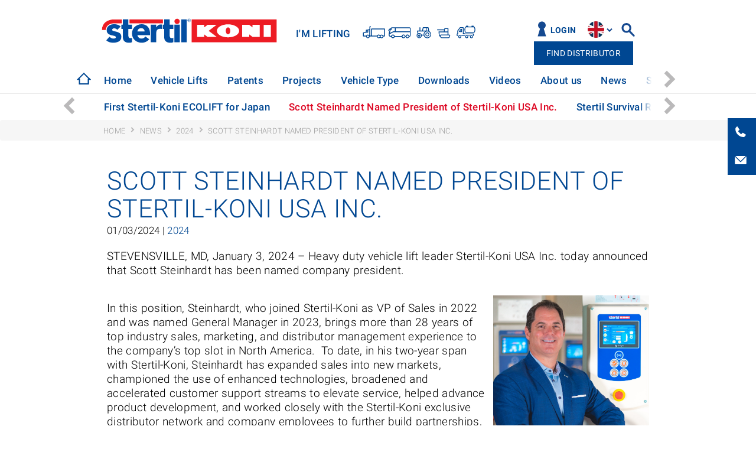

--- FILE ---
content_type: text/html; charset=UTF-8
request_url: https://stertilkoni.com/en/news/2024/scott-steinhardt-named-president-of-stertil-koni-usa-inc
body_size: 8619
content:
<!doctype html>
<html lang="en" class="no-js">
    <head>
        <title>Scott Steinhardt Named President of Stertil-Koni USA Inc. | Stertil-Koni</title>
<base href="https://stertilkoni.com/en/" />

<meta charset="utf-8" />
<meta http-equiv="X-UA-Compatible" content="IE=edge">
<meta name="description" content="Heavy duty vehicle lift leader Stertil-Koni USA Inc. today announced that Scott Steinhardt has been named company president."/>
<meta name="viewport" content="width=device-width, initial-scale=1, maximum-scale=1" />
<meta name="robots" content="" />

<meta property="og:title" content="Scott Steinhardt Named President of Stertil-Koni USA Inc. | Stertil-Koni" />
<meta property="og:description" content="Heavy duty vehicle lift leader Stertil-Koni USA Inc. today announced that Scott Steinhardt has been named company president." />
<meta property="og:image" content="https://stertilkoni.com/en//assets/img/logos/logo-koni.svg" />
<meta property="og:type" content="article" />
<meta property="og:site_name" content="Stertil-Koni" />
<meta property="og:url" content="https://stertilkoni.com/en/news/2024/scott-steinhardt-named-president-of-stertil-koni-usa-inc" />

<meta name="msapplication-TileImage" content="https://stertilkoni.com/en/assets/img/metro-icon.png" />
<meta name="msapplication-TileColor" content="#174691" />

<link rel="canonical" href="https://stertilkoni.com/en/news/2024/scott-steinhardt-named-president-of-stertil-koni-usa-inc" />

<link rel="shortcut icon" type="image/ico" href="/assets/img/favicon.png" />
<!--[if lt IE 9]><link rel="shortcut icon" type="image/ico" href="https://stertilkoni.com/en/assets/img/favicon.ico" /><![endif]-->
<link rel="apple-touch-icon" sizes="144x144" href="/assets/img/touch-icon.png" />

<script>!function(e){ "use strict";function t(e,t,n){ e.addEventListener?e.addEventListener(t,n,!1):e.attachEvent&&e.attachEvent("on"+t,n)}function n(t,n){ return e.localStorage&&localStorage[t+"_content"]&&localStorage[t+"_file"]===n}function o(t,o){ if(e.localStorage&&e.XMLHttpRequest)n(t,o)?r(localStorage[t+"_content"]):a(t,o);else{ var i=l.createElement("link");i.href=o,i.id=t,i.rel="stylesheet",i.type="text/css",l.getElementsByTagName("head")[0].appendChild(i),l.cookie=t}}function a(e,t){ var n=new XMLHttpRequest;n.open("GET",t,!0),n.onreadystatechange=function(){ 4===n.readyState&&200===n.status&&(r(n.responseText),localStorage[e+"_content"]=n.responseText,localStorage[e+"_file"]=t)},n.send()}function r(e){ var t=l.createElement("style");t.setAttribute("type","text/css"),l.getElementsByTagName("head")[0].appendChild(t),t.styleSheet?t.styleSheet.cssText=e:t.innerHTML=e}var l=e.document,i=function(e,t,n){ function o(e){ return l.body?e():void setTimeout(function(){ o(e)})}function a(){ i.addEventListener&&i.removeEventListener("load",a),i.media=n||"all"}var r,i=l.createElement("link");if(t)r=t;else{ var s=(l.body||l.getElementsByTagName("head")[0]).childNodes;r=s[s.length-1]}var c=l.styleSheets;i.rel="stylesheet",i.href=e,i.media="only x",o(function(){ r.parentNode.insertBefore(i,t?r:r.nextSibling)});var d=function(e){ for(var t=i.href,n=c.length;n--;)if(c[n].href===t)return e();setTimeout(function(){ d(e)})};return i.addEventListener&&i.addEventListener("load",a),i.onloadcssdefined=d,d(a),i};"undefined"!=typeof exports?exports.loadCSS=i:e.loadCSS=i,e.loadLocalStorageCSS=function(a,r){ n(a,r)||l.cookie.indexOf(a)>-1?o(a,r):t(e,"load",function(){ o(a,r)})}}(this);</script>
<link rel="stylesheet" type="text/css" href="/assets/css/min/style-8e2bbe5ef2.min.css">

<script>
    dataLayer = [{
        'productOfInterest': ''
    }];
</script>

<script>(function(w,d,s,l,i){w[l]=w[l]||[];w[l].push({'gtm.start':
new Date().getTime(),event:'gtm.js'});var f=d.getElementsByTagName(s)[0],
j=d.createElement(s),dl=l!='dataLayer'?'&l='+l:'';j.async=true;j.src=
'//www.googletagmanager.com/gtm.js?id='+i+dl;f.parentNode.insertBefore(j,f);
})(window,document,'script','dataLayer','GTM-MS8Z24L');</script>

<script async src="https://www.googletagmanager.com/gtag/js?id=AW-16715165189"></script> <script> window.dataLayer = window.dataLayer || []; function gtag(){ dataLayer.push(arguments);} gtag('js', new Date()); gtag('config', 'AW-16715165189'); </script>




<!-- in de head -->
<script type="text/javascript" src="https://secure.intelligentcompanywisdom.com/js/781237.js"></script><noscript><img src="https://secure.intelligentcompanywisdom.com/781237.png" style="display:none;" /></noscript>
<!-- /in de head -->
    </head>

    <body class="stertil-koni">
        


<!-- Google Tag Manager -->
<noscript><iframe src="//www.googletagmanager.com/ns.html?id=GTM-MS8Z24L" height="0" width="0" style="display:none;visibility:hidden"></iframe></noscript>
<!-- End Google Tag Manager -->






        
        <div class="language-overlay">
    <span class="close"><div class="close-icon"><div class="one"></div><div class="two"></div></div></span>
    <div class="wrapper">
        <ul class="language--list">
            <div class="language--holder"><div class="block block--twelve language-global" data-type="koni"><div class="language--item">
                    <span class="language--country">Stertil-Koni Global <span>|</span> </span>
                    <div class="language--options"><a href="https://stertilkoni.com/en/?language=global&amp;country=uk">English</a>&nbsp;|&nbsp;
                <a href="https://stertilkoni.com/nl/?language=global&amp;country=nl">Nederlands</a>&nbsp;|&nbsp;
                <a href="https://stertil-equipvi.fr/?language=global&amp;country=fr">Français</a>&nbsp;|&nbsp;
                <a href="https://stertil-koni.de/?language=global&amp;country=de">Deutsch</a>&nbsp;|&nbsp;
                <a href="https://stertil-koni.pl/?language=global&amp;country=pl">Polski</a>&nbsp;|&nbsp;
                <a href="https://stertil-koni.cn/?language=global&amp;country=cn">简体中文</a>
                </div></div></div><div class="block block--twelve"><div class="language--expl">Stertil-Koni Sales Offices</div></div><div class="block block--six">
    <div class="language--item">
        <span class="language--country language--country__nl">The Netherlands <span>|</span> </span>
        <div class="language--options">
            <a href="https://stokvis-equipment.nl/" >Nederlands</a>
        </div>

    </div>


    <div class="language--item">
        <span class="language--country language--country__de">Germany <span>|</span> </span>
        <div class="language--options">
            <a href="https://stertil-koni.de/kontakt/?language=de&amp;country=de" >Deutsch</a>
        </div>

    </div>


    <div class="language--item">
        <span class="language--country language--country__fr">France <span>|</span> </span>
        <div class="language--options">
            <a href="https://stertil-equipvi.fr/" >Français</a>
        </div>

    </div>


    <div class="language--item">
        <span class="language--country language--country__pl">Poland <span>|</span> </span>
        <div class="language--options">
            <a href="https://stertil-koni.pl/kontakt/?language=pl&amp;country=pl" >Polski</a>
        </div>

    </div>

</div><div class="block block--six">
    <div class="language--item">
        <span class="language--country language--country__uk">United Kingdom <span>|</span> </span>
        <div class="language--options">
            <a href="https://stertil-koni.co.uk/contact/?language=en&amp;country=uk" >English</a>
        </div>

    </div>


    <div class="language--item">
        <span class="language--country language--country__us">United States <span>|</span> </span>
        <div class="language--options">
            <a href="https://stertil-koni.com/contact/?language=en&amp;country=us" >English</a>
        </div>

    </div>


    <div class="language--item">
        <span class="language--country language--country__cn">China <span>|</span> </span>
        <div class="language--options">
            <a href="https://stertil-koni.cn/contact?language=zh&amp;country=cn" >简体中文</a>
        </div>

    </div>

</div><div class="block block--twelve"><div class="language--expl">Select your language</div></div><div class="block block--six">
    <div class="language--item">
        <span class="language--country language--country__be">Belgium <span>|</span> </span>
        <div class="language--options">
            <a href="https://stertilkoni.com/nl" >Nederlands</a> | <a href="https://stertilkoni.com/fr/contact-belgique-francais?language=fr&amp;country=be" >Français</a>
        </div>

    </div>


    <div class="language--item">
        <span class="language--country language--country__hk">Hong Kong <span>|</span> </span>
        <div class="language--options">
            <a href="https://stertil-koni.cn/contact-hong-kong?language=zh&amp;country=hk" >简体中文</a> | <a href="https://stertilkoni.com/en/contact-hong-kong?language=en&amp;country=hk" >English</a>
        </div>

    </div>

</div><div class="block block--six">
    <div class="language--item">
        <span class="language--country language--country__ch">Switzerland <span>|</span> </span>
        <div class="language--options">
            <a href="https://stertil-koni.de/contact-switzerland-deutsch?language=de&amp;country=ch" >Deutsch</a> | <a href="https://stertilkoni.com/fr/contact-pages-language-2/contact-switzerland-francais?language=fr&amp;country=ch" >Français</a>
        </div>

    </div>

</div></div>

        </ul>

        <div class="distributor-button">
        
        <a href="distributors" title="Find your distributor" class="btn btn-primary">Find your distributor</a>
        
        </div>
    </div>
</div>

<div class="wrap">
    <div class="side-buttons">

        <a href="tel:+31-512-33 44 44" title="Call us" class="side-buttons--item side-buttons--item__call">
            <i class="call-icon"></i>+31-512-33 44 44
        </a>

        <a href="mailto:vehiclelifts@stertil.nl" title="Email us" class="side-buttons--item side-buttons--item__mail">
            <i class="mail-icon"></i>vehiclelifts@stertil.nl
        </a>

        
    </div>

    <a href="news/2024/scott-steinhardt-named-president-of-stertil-koni-usa-inc#" class="scroll-top"><i class="arrow"></i></a>

    <div class="search-box">
        <div class="wrapper">
            <div class="inner">
                <div class="block">
                    <div class="search-container">
                        <form class="search-form" method="GET" action="searchresults" data-alert="Please enter a search query.">
                            <input type="submit" class="search-form__button" value="Search"/>
                            <span><input type="text" class="search-form__input form-control" name="search" placeholder="Search" onfocus="this.placeholder=''" onblur="this.placeholder='Search'"/></span>
                        </form>

                        <div class="clearfix"></div>
                    </div>
                </div>
            </div>
        </div>
    </div>


    <!-- Start header -->
    <header class="header sub-open  ">
        <div class="wrapper wrapper--header">
            <div class="inner">
                <div class="header--content">

                    <div class="clear-wrapper">
                        <div class="logo-wrapper"><a href="https://stertilkoni.com/en/" title="Stertil-Koni" class="logo">Stertil-Koni</a></div>

                        
                        <div class="icons-holder">
                            <span>I'm lifting</span>
                            <div class="koni">
                                <a href="vehicle-type/lifting-solutions-trucks" title="Truck Lifting Solutions">
                                    <i class="icon-truck"></i>
                                </a>
                                
                                <a href="vehicle-type/lifting-solutions-buses-coaches" title="Bus & Coach Lifting Solutions">
                                    <i class="icon-bus"></i>
                                </a>
                                
                                <a href="vehicle-type/lifting-solutions-for-agricultural" title="Agricultural Machinery Lifting Solutions">
                                    <i class="icon-tractor"></i>
                                </a>
                                
                                <a href="vehicle-type/lifting-solutions-for-the-military" title="Military Vehicle Lifting Solutions">
                                    <i class="icon-military"></i>
                                </a>
                                
                                <a href="vehicle-type/lifting-solutions-for-industrial-construction-earthmoving" title="Construction, Earthmoving, Industrial Lifting Solutions">
                                    <i class="icon-industrial"></i>
                                </a>
                                
                            </div>
                            <div class="dock">
                                
                                
                                
                                
                                
                            </div>
                        </div>
                        
                    </div>

                    <div class="nav-toggle">
                        <div class="menu-toggle">
                            <div class="one"></div>
                            <div class="two"></div>
                            <div class="three"></div>
                        </div>
                        <div class="title-menu">
                            <span class="menu-title">Menu</span>
                            <span class="close-title">Close</span>
                        </div>
                    </div>

                    <div class="header--options">
                        
                        <div class="rightHeaderSide">
                            <a href="https://my.stertil.com/" title="Login" class="link link__extranet" target="_blank">Login</a>

                            <div class="language "> 
  <ul>
    <li class="language--active">
      <a href="javascript:void(0)" title="site.language.en" class="language--item language--item__en">site.language.en</a>
    </li>
  </ul>
</div>

                            <span class="search-trigger">Search</span>
                            
                                <a href="distributors" title="Find distributor
" class="btn btn-primary">Find distributor
</a>
                            
                        </div>

                    </div>

                    <nav class="main-navigation main-navigation__header">
                        <a href="https://stertilkoni.com/en/" title="Stertil-Koni" class="home-button"></a>

                    
                        <div class="visible-xs">
                            <div class="icons-holder icons-holder__mobile">
                                <span>I'm lifting</span>
                                <div class="koni">
                                    <a href="vehicle-type/lifting-solutions-trucks" title="Truck Lifting Solutions">
                                        <i class="icon-truck"></i>
                                    </a>
                                    
                                    <a href="vehicle-type/lifting-solutions-buses-coaches" title="Bus & Coach Lifting Solutions">
                                        <i class="icon-bus"></i>
                                    </a>
                                    
                                    <a href="vehicle-type/lifting-solutions-for-agricultural" title="Agricultural Machinery Lifting Solutions">
                                        <i class="icon-tractor"></i>
                                    </a>
                                    
                                    <a href="vehicle-type/lifting-solutions-for-the-military" title="Military Vehicle Lifting Solutions">
                                        <i class="icon-military"></i>
                                    </a>
                                    
                                    <a href="vehicle-type/lifting-solutions-for-industrial-construction-earthmoving" title="Construction, Earthmoving, Industrial Lifting Solutions">
                                        <i class="icon-industrial"></i>
                                    </a>
                                    
                                </div>
                                <div class="dock">
                                    
                                    
                                    
                                    
                                    
                                </div>
                            </div>
                            <div class="clearfix"></div>
                        </div>
                        

                        <a href="https://stertilkoni.com/en/" title="Stertil-Koni" class="home-row visible-xs visible-sm">Home</a>
<!-- hier staat een menu  --!>
                        <ul><li class=" class="first""><a href="/en/"  >Home</a></li><li class=""><a href="vehicle-lifts/"  >Vehicle Lifts</a></li><li class=""><a href="patents"  >Patents</a></li><li class=""><a href="projects/"  >Projects</a></li><li class=""><a href="vehicle-type"  >Vehicle Type</a></li><li class=""><a href="download-centre/"  >Downloads</a></li><li class=""><a href="videos/"  >Videos</a></li><li class=""><a href="about-us"  >About us</a></li><li class=" class="active""><a href="news/"  >News</a></li><li class=""><a href="service"  >Service</a></li><li class=""><a href="contact/"  >Contact</a></li><li class=" class="last""><a href="faq/"  >FAQ</a></li></ul>
<!-- <-hier staat een menu  --!>
                        <div class="hidden" data-contact-page="" data-menu-pages="140,188,8970,4632,401,322,10691,4641,370,4624,24,11103"></div>

                        <ul class="visible-xs">
                            <li class="visible-xs mobile--item">
                <a href="https://my.stertil.com/" title="site.login" class="link link__extranet" target="_blank">site.login</a>
                </li>

                            <li class="visible-xs mobile--item">
                                <a href="distributors" title="Find distributor
">Find distributor
</a>
                            </li>
                        </ul>
                    </nav>

                </div>
            </div>
        </div>


        <div class="main-navigation mobile__subnavigation">
    <div class="wrapper">
        <div class="inner">
            <ul class=""><li class="first">
    <a href="news/2024/fire-fighting-manufacturer-naffco-selects-stertil-koni"  title="Fire Fighting Manufacturer NAFFCO selects Stertil-Koni" t="mmi">Fire Fighting Manufacturer NAFFCO selects Stertil-Koni</a>
</li><li>
    <a href="news/2024/introducing-the-high-lift-wheel-dolly"  title="Introducing the High Lift Wheel Dolly" t="mmi">Introducing the High Lift Wheel Dolly</a>
</li><li>
    <a href="news/2024/maintenance-and-repair-of-electric-trucks"  title="Maintenance and repair of electric trucks and buses" t="mmi">Maintenance and repair of electric trucks and buses</a>
</li><li>
    <a href="news/2024/reliable-lifting-solutions-for-heavy-duty-machinery"  title="Reliable lifting solutions for heavy duty machinery" t="mmi">Reliable lifting solutions for heavy duty machinery</a>
</li><li>
    <a href="news/2024/follow-stertil-koni-on-instagram"  title="Follow Stertil-Koni on Instagram" t="mmi">Follow Stertil-Koni on Instagram</a>
</li><li>
    <a href="news/2024/dedicated-stertil-koni-global-linkedin-page"  title="Dedicated Stertil-Koni Global LinkedIn page" t="mmi">Dedicated Stertil-Koni Global LinkedIn page</a>
</li><li>
    <a href="news/2024/stertil-koni-at-automechanika-frankfurt"  title="Stertil-Koni at Automechanika Frankfurt" t="mmi">Stertil-Koni at Automechanika Frankfurt</a>
</li><li>
    <a href="news/2024/first-stertil-koni-ecolift-for-japan"  title="First Stertil-Koni ECOLIFT for Japan" t="mmi">First Stertil-Koni ECOLIFT for Japan</a>
</li><li class="active">
    <a href="news/2024/scott-steinhardt-named-president-of-stertil-koni-usa-inc"  title="Scott Steinhardt Named President of Stertil-Koni USA Inc." t="mmi">Scott Steinhardt Named President of Stertil-Koni USA Inc.</a>
</li><li class="last">
    <a href="news/2024/stertil-survival-run-2024-registration-open-now"  title="Stertil Survival Run 2024: registration open now" t="mmi">Stertil Survival Run 2024: registration open now</a>
</li></ul>
        </div>
    </div>
</div>

    </header>

    
    <!-- End header -->


        <div class="breadcrumb">
    <div class="wrapper">
        <div class="inner">
            <div class="block">
                <ul class="breadcrumb--list" itemscope itemtype="http://schema.org/BreadcrumbList">
    <li class="breadcrumb--list--item" itemprop="itemListElement" itemscope itemtype="http://schema.org/ListItem">
    <a href="/en/" itemprop="item" title="Home"><span itemprop="name">Home</span></a>
    <meta itemprop="position" content="1" />
</li>
<li class="breadcrumb--list--item" itemprop="itemListElement" itemscope itemtype="http://schema.org/ListItem">
    <a href="news/" itemprop="item" title="News"><span itemprop="name">News</span></a>
    <meta itemprop="position" content="2" />
</li>
<li class="breadcrumb--list--item" itemprop="itemListElement" itemscope itemtype="http://schema.org/ListItem">
    <a href="news/2024/" itemprop="item" title="2024"><span itemprop="name">2024</span></a>
    <meta itemprop="position" content="3" />
</li>
<li class="breadcrumb--list--item" itemprop="itemListElement" itemscope itemtype="http://schema.org/ListItem">
    <span itemprop="name">Scott Steinhardt Named President of Stertil-Koni USA Inc.</span>
    <meta itemprop="position" content="4" />
</li>
</ul>
            </div>
        </div>
    </div>
</div>
        
        

        <section>
            <div class="wrapper">
                <div class="inner">
                    <div class="wrapper-content wrapper-content__heading">
                        <div class="block">
                            <h1>Scott Steinhardt Named President of Stertil-Koni USA Inc.</h1>
                            <span class="date">01/03/2024 | <a href="news/2024/" title="2024">2024</a></span>
                        </div>
                        <div class="clearfix"></div>
                    </div>
                </div>
            </div>

            <div class="wrapper">
                <div class="inner">
                    <div class="wrapper-content">
                        <div class="content-box content-box__middle">
                            <div class="tiny-mce">
                                <p>STEVENSVILLE, MD, January 3, 2024 &ndash; Heavy duty vehicle lift leader Stertil-Koni USA Inc. today announced that Scott Steinhardt has been named company president.</p>
<p><img style="float: right;" src="uploads/2023/05/a7r06402-5.jpg" alt="Scott Steinhardt - General Manager" width="264" height="310" /></p>
<p>In this position, Steinhardt, who joined Stertil-Koni as VP of Sales in 2022 and was named General Manager in 2023, brings more than 28 years of top industry sales, marketing, and distributor management experience to the company&rsquo;s top slot in North America. &nbsp;To date, in his two-year span with Stertil-Koni, Steinhardt has expanded sales into new markets, championed the use of enhanced technologies, broadened and accelerated customer support streams to elevate service, helped advance product development, and worked closely with the Stertil-Koni exclusive distributor network and company employees to further build partnerships, sales and company branding.</p>
<p>Steinhardt succeeds Dr. Jean DellAmore, Stertil-Koni&rsquo;s first president, who served in that capacity since the company&rsquo;s U.S. launch in 1987. &nbsp;Over that span, which exceeds a quarter of a century, DellAmore catapulted Stertil-Koni into a position of industry leadership in the heavy duty vehicle lift sector. &nbsp;DellAmore was recently appointed president of Nussbaum North America Ltd., an automotive vehicle lift company that is also part of the Stertil Organization.&nbsp;</p>
<p>In making today&rsquo;s announcement, Marcel Jansen, Marketing and Sales Director/Chief Commercial Officer for the Stertil Group, stated, &ldquo;We are delighted to welcome Scott into his new and expanded role and are confident that with his leadership skills, dedicated focus and formidable determination, this development is a logical and thoughtful pathway to continue the success and growth of Stertil-Koni for the benefit of our distributors, our customers and our employees across North America.&rdquo;</p>
<p>&ldquo;Toward that end,&rdquo; continued Jansen, &ldquo;over the past two years, Scott has had the unique opportunity to work hand-in-hand with our very own vehicle-lift industry legend &ndash; Jean DellAmore. &nbsp;Together, these two executives have delivered outstanding results for Stertil-Koni on multiple fronts.&rdquo;</p>
<p>Steinhardt holds a BS in Business Administration from Indiana State University and resides in Easton, MD with his wife Karen, and two sons &ndash; William and Andrew.</p>
<p><em><strong>About Stertil-Koni USA</strong></em></p>
<p><em>Stertil-Koni - proud to be a Buy America company - is the market leader in <a href="vehicle-lifts/">heavy duty vehicle lifts</a>, notably <a href="bus-lifts">bus lifts</a> and <a href="truck-lifts">truck lifts</a>, and proudly serves municipalities, state agencies, school bus fleets, major corporations, the <a href="what-are-you-lifting/military">U.S. Military</a> and more. Stertil-Koni's breadth of products meets all ranges of lifting needs and includes <a href="vehicle-lifts/mobile-column-lifts">Mobile Column Lifts</a>, <a href="vehicle-lifts/2-post-lift">2-post</a>, <a href="vehicle-lifts/4-post-lifts">4-post</a>, <a href="vehicle-lifts/inground-lifts/diamondlift">inground piston lifts</a>, <a href="vehicle-lifts/platform-lifts">platform lifts</a>, and its axle-engaging, inground, <a href="vehicle-lifts/inground-lifts/ecolift">scissor lift</a> configuration, ECOLIFT. The company&rsquo;s innovative, inground telescopic piston DIAMONDLIFT is now available with an optional Continuous Recess system, ideal for low clearance vehicles. Stertil-Koni USA is headquartered in Stevensville, Maryland with production facilities in Europe, The Netherlands, and Streator, IL.&nbsp;</em></p>
<p style="text-align: center;"><em>#&nbsp;&nbsp;&nbsp;&nbsp;&nbsp;&nbsp;&nbsp;&nbsp;&nbsp;&nbsp;&nbsp;&nbsp;&nbsp;&nbsp;&nbsp;&nbsp;&nbsp;&nbsp;&nbsp; #&nbsp;&nbsp;&nbsp;&nbsp;&nbsp;&nbsp;&nbsp;&nbsp;&nbsp;&nbsp;&nbsp;&nbsp;&nbsp;&nbsp;&nbsp;&nbsp;&nbsp;&nbsp;&nbsp;&nbsp;&nbsp;&nbsp;&nbsp;&nbsp;&nbsp; #</em></p>
<p style="text-align: center;">Contacts: Paul D. Feldman, 410-643-9001 Paul.Feldman@Stertil-Koni.com</p>
                                
                            </div>
                        </div>
                        <div class="clearfix"></div>
                    </div>
                </div>
            </div>
        </section>

        </div>
<!-- End Wrapper -->

<div class="global">
    <div class="wrapper">
        <div class="inner">
            <div class="block">
                <ul class="trust-icons owl-carousel">
                    <li>
    <span><img src="/assets/image-cache/c_iso9001_fc-01.23138285.jpg" title="ISO 9001" alt="ISO 9001"/></span>
</li><li>
    <span><img src="/assets/image-cache/ali_logo-member-min.23138285.jpg" title="Automotive Lift Association" alt="Automotive Lift Association"/></span>
</li>

                    <li class="member-sg">
                        <a href="javascript:void(0);" title="A member of the Stertil Group">
                            <img src="/uploads/afbeeldingen/member-sg-logo.png" title="A member of the Stertil Group" alt="A member of the Stertil Group" />
                        </a>
                    </li>
                </ul>
            </div>
        </div>
    </div>
</div>

<footer class="footer">
    <div class="wrapper">
        <div class="inner">
            <div class="block block--fourth block__logo">
                <a href="https://stertilkoni.com/en/" title="Stertil-Koni" class="logo">Stertil-Koni</a>
            </div>

            <div class="block block--fourth block__address">
                
                <h6>Stertil BV</h6>
                
                <p>
    Westkern 3
    <br />9288 CA  Kootstertille<br />The Netherlands
</p>
            </div>

            <div class="block block--fourth block__phone">
                <p x-ms-format-detection="none">
                    <br />
                    
                    Tel: +31-512-33 44 44<br/>
                    

                    

                    
                    Email: <a href="mailto:vehiclelifts@stertil.nl" title="Email us">vehiclelifts@stertil.nl</a>
                     <br/>
                </p>
            </div>

            <div class="block block__social">
    <h6>Follow us</h6>
	<ul class="social social__follow">
	    <li class="social--item social--item__linkedin"><a href="https://www.linkedin.com/company/stertil-koni-global/" target="_blank" title="Follow us on LinkedIn" id="gtm-follow-linkedin"><i class="fa fa-linkedin"></i></a></li><li class="social--item social--item__facebook"><a href="https://www.facebook.com/Stertil-Koni-1623767097864976/" target="_blank" title="Follow us on Facebook" id="gtm-follow-facebook"><i class="fa fa-facebook"></i></a></li><li class="social--item social--item__youtube"><a href="https://www.youtube.com/playlist?list=PLQEI4wk7gtO-yKRaOh-ZLlAQrfxIqmloR" target="_blank" title="Follow us on YouTube" id="gtm-follow-youtube"><i class="fa fa-youtube"></i></a></li><li class="social--item social--item__twitter"><a href="https://twitter.com/Stertil" target="_blank" title="Follow us on Twitter" id="gtm-follow-twitter"><i class="fa fa-twitter"></i></a></li><li class="social--item social--item__instagram"><a href="https://www.instagram.com/stertilkoni/" target="_blank" title="Follow us on Instagram" id="gtm-follow-instagram"><i class="fa fa-instagram"></i></a></li>
    </ul>
</div>

            <div class="clearfix"></div>

            <div class="block">
                <div class="main-navigation main-navigation__full text-center">
                    <ul>
                        <li><a href="https://stertilkoni.com/en/" title="Home">Home</a></li>
                        <li><a href="sitemap" title="Sitemap">Sitemap</a></li>
                        <li><a title="Copyright">Copyright 2026</a></li>
                        
                        <li><a href="disclaimer" title="Disclaimer Stertil Group">Disclaimer Stertil Group</a></li>
                        
                        <li><a href="news/2024/scott-steinhardt-named-president-of-stertil-koni-usa-inc#CookieCode.openCookieDeclaration">Cookies</a></li>
                        <!--<li><a href="news/2024/scott-steinhardt-named-president-of-stertil-koni-usa-inc#CookieCode.showSettings">Cookie settings</a></li>-->
                        <li><a href="miscellaneous/privacy-statement-stertil-group" title="Privacy Statement Stertil Group">Privacy Statement Stertil Group</a></li>
                    </ul>
                </div>
            </div>
        </div>
    </div>
</footer>








<script id="inlinejs__preload-polfill">!function(t){ "use strict";var e=t.document,r={ };r.isPreloadSupported=function(){ try{ return e.createElement("link").relList.supports("preload")}catch(t){ return!1}},r.init=function(){ for(var t=e.getElementsByTagName("link"),r=0;r<t.length;r++){ var n=t[r];"preload"===n.rel&&"style"===n.getAttribute("as")&&(loadCSS(n.href,n),n.rel=null)}},window.loadCSS&&!r.isPreloadSupported()&&r.init()}(this);</script>
<script src="/assets/js/min/scripts-145404dbfa.min.js"></script>

    </body>
</html>

--- FILE ---
content_type: image/svg+xml
request_url: https://stertilkoni.com/assets/img/logos/footer-logo-stertil-koni.svg
body_size: 1858
content:
<?xml version="1.0" encoding="utf-8"?>
<!-- Generator: Adobe Illustrator 19.1.0, SVG Export Plug-In . SVG Version: 6.00 Build 0)  -->
<svg version="1.1" xmlns="http://www.w3.org/2000/svg" xmlns:xlink="http://www.w3.org/1999/xlink" x="0px" y="0px"
	 width="1132.4px" height="208.3px" viewBox="0 0 1132.4 208.3" style="enable-background:new 0 0 1132.4 208.3;"
	 xml:space="preserve">
<style type="text/css">
	.Gebogen_x0020_groen{fill:url(#SVGID_1_);stroke:#FFFFFF;stroke-width:0.25;stroke-miterlimit:1;}
	.st0{fill:none;}
	.st1{fill:#E2001A;}
	.st2{fill:#FFFFFF;}
</style>
<linearGradient id="SVGID_1_" gradientUnits="userSpaceOnUse" x1="-36.1416" y1="182.1265" x2="-35.4345" y2="181.4194">
	<stop  offset="0" style="stop-color:#259E2E"/>
	<stop  offset="0.9831" style="stop-color:#1C381D"/>
</linearGradient>
<g id="hulplijnen">
	<rect y="0" class="st0" width="1132.4" height="208.3"/>
</g>
<g id="Stertil">
	<g>
		<g>
			<g>
				<g>
					<path class="st1" d="M155.3,59.2V35.5l-43.2,0c-41.4-0.7-77.4,20.4-77.4,63.8l24-0.1c0-27.5,24.6-40,49.2-40L155.3,59.2z"/>
				</g>
				<rect x="202.2" y="35.4" class="st1" width="203.5" height="23.8"/>
			</g>
			<circle class="st1" cx="491.9" cy="47.4" r="16.2"/>
		</g>
	</g>
	<g>
		<g>
			<path class="st2" d="M128,98.7c-4.9-6-11.3-9-19.2-9c-5.5,0-12.1,2.4-12.1,8.8c0,15.9,55.9,2.4,55.9,43.3
				c0,27.4-26.5,35.3-49.5,35.3c-15,0-31.6-3.8-42.2-14.6L81,140.2c6.2,7.5,13.5,11.7,23.4,11.7c7.5,0,15-2,15-7.7
				c0-17.2-55.9-2.7-55.9-43.5c0-25.2,22.5-36.2,45-36.2c14.1,0,29.8,3.5,39.7,14.1L128,98.7z"/>
			<path class="st2" d="M322.4,156c-10.6,13.5-28,21.2-45.3,21.2c-33.1,0-59.6-22.1-59.6-56.3c0-34.2,26.5-56.3,59.6-56.3
				c30.9,0,50.3,22.1,50.3,56.3v10.4h-76.8c2.6,12.6,12.1,20.8,24.9,20.8c10.8,0,18.1-5.5,23.6-13L322.4,156z M294.3,108.8
				c0.2-11-8.4-20.3-20.3-20.3c-14.6,0-22.5,9.9-23.4,20.3H294.3z"/>
			<path class="st2" d="M331.7,67.2h33.1v17.1h0.4c7.1-13,16.6-19.1,30.9-18.2c3.7,0.2,2.7,0.7,3.4,1v26.7
				c-2.3-0.7-5.5-1.4-10.3-1.4c-23.5,0.1-24.4,15.7-24.4,37.2v44.8h-33.1V67.2z"/>
			<path class="st2" d="M469,93.7h-22.2v35.8c0,11.5,1.4,21.2,15.7,19.9c3.9-0.4,3.6-0.4,6.4-3.1v27.6c-7.3,2.6-8.4,3-16.1,3.3
				c-22.1,0.8-39.1-9.1-39.1-32.5v-51h-9.5V67.2h9.5V35.4h33.1v31.8H469V93.7z"/>
			<path class="st2" d="M475.4,67.2h33.1v107.2h-33.1V67.2z"/>
			<path class="st2" d="M517.3,35.4h33.1v139h-33.1V35.4z"/>
			<path class="st2" d="M217.5,93.7h-22.2v35.8c0,11.5,1.4,21.2,15.7,19.9c3.9-0.4,3.6-0.4,6.4-3.1v27.6c-7.3,2.7-8.4,3-16.1,3.3
				c-22.1,0.8-39.1-9.1-39.1-32.5v-51h-9.5V67.2h9.5V35.4h33.1v31.8h22.2V93.7z"/>
		</g>
		<path class="st2" d="M571.5,35c1.7,1.7,2.5,3.7,2.5,6.1c0,2.4-0.8,4.5-2.5,6.2c-1.7,1.7-3.7,2.5-6.1,2.5c-2.4,0-4.4-0.8-6.1-2.5
			c-1.7-1.7-2.5-3.7-2.5-6.2c0-2.4,0.8-4.4,2.5-6.1c1.7-1.7,3.7-2.5,6.1-2.5C567.8,32.5,569.8,33.3,571.5,35z M572.5,34
			c-2-1.9-4.3-2.9-7.1-2.9c-2.8,0-5.1,1-7.1,2.9c-2,2-2.9,4.3-2.9,7.1c0,2.8,1,5.2,2.9,7.1c2,2,4.3,3,7.1,3c2.8,0,5.1-1,7.1-3
			c2-2,2.9-4.3,2.9-7.1C575.4,38.4,574.5,36,572.5,34z M566.9,40.7c-0.4,0.2-1,0.2-1.8,0.2h-1.8v-4h1.7c1.1,0,1.9,0.1,2.3,0.4
			c0.5,0.3,0.7,0.8,0.7,1.6C568,39.8,567.6,40.4,566.9,40.7z M561.4,46.6h1.9v-4.3h1.5c1,0,1.7,0.1,2.2,0.4c0.7,0.4,1,1.3,1,2.5V46
			l0,0.4c0,0,0,0.1,0,0.1c0,0,0,0.1,0,0.1h1.8l-0.1-0.1c0-0.1-0.1-0.3-0.1-0.6c0-0.3,0-0.6,0-0.8v-0.8c0-0.6-0.2-1.1-0.6-1.7
			c-0.4-0.6-1-0.9-1.9-1.1c0.7-0.1,1.2-0.3,1.6-0.5c0.7-0.5,1.1-1.2,1.1-2.2c0-1.4-0.6-2.3-1.7-2.8c-0.6-0.3-1.6-0.4-3-0.4h-3.9
			V46.6z"/>
	</g>
</g>
<g id="vlak_rood">
	<rect x="580.6" y="35.4" class="st1" width="517.2" height="139"/>
</g>
<g id="KONI">
	<g>
		<path class="st1" d="M858.6,118.2"/>
	</g>
	<g>
		<g>
			<rect x="1019" y="68.7" class="st2" width="43.5" height="73.3"/>
		</g>
		<g>
			<polygon class="st2" points="951.3,83.9 951.3,68.7 994.8,68.7 994.8,141.9 951.3,141.9 931.3,126.7 931.3,141.9 887.7,141.9 
				887.7,68.7 931.3,68.7 			"/>
		</g>
		<path class="st2" d="M734.1,104.9c0-21.9,30.4-39.6,67.9-39.6c37.5,0,67.9,17.7,67.9,39.6c0,21.9-30.4,39.6-67.9,39.6
			C764.5,144.5,734.1,126.8,734.1,104.9z M802,126c7.6,0,13.7-9.4,13.7-21c0-11.6-6.1-21-13.7-21c-7.6,0-13.7,9.4-13.7,21
			C788.3,116.6,794.5,126,802,126z"/>
		<g>
			<polygon class="st2" points="677.3,141.9 733.2,141.9 684.2,104.9 731.7,68.7 677.3,68.7 657.2,83.9 657.2,68.7 613.7,68.7 
				613.7,141.9 657.2,141.9 657.2,126.7 			"/>
		</g>
	</g>
</g>
</svg>


--- FILE ---
content_type: image/svg+xml
request_url: https://stertilkoni.com/assets/img/icons-sprite.svg
body_size: 5322
content:
<svg id="Layer_1" xmlns="http://www.w3.org/2000/svg" viewBox="0 0 433.9 35"><style>.st0{fill:#004792}</style><path class="st0" d="M31.5 28.7c-.8 0-1.6-.3-2.1-.9h-.5c-.6.6-1.3.9-2.1.9-1.6 0-2.9-1.2-3.1-2.7l-.3-.3H11.7l-.3.3c-.2 1.6-1.5 2.7-3.1 2.7s-2.9-1.2-3-2.7l-.3-.3H.7c-.3 0-.7-.3-.7-.7v-5.5c0-.3.2-.6.6-.7l3.8-.8.3-.3.2-2.7c0-.3.3-.6.6-.7l5.1-.7.3-.3v-4c0-.4.3-.7.7-.7h1.3c.4 0 .7.3.7.7 0 .4-.3.7-.7.7h-.2l-.3.3v13.6l.3.3h.8l.3-.3V13c0-.4.3-.7.7-.7h22.1c.4 0 .7.3.7.7v12c0 .4-.3.7-.7.7h-1.7l-.4.3c-.1 1.5-1.5 2.7-3 2.7zm0-4.7c-.9 0-1.7.7-1.7 1.7s.7 1.7 1.7 1.7c.9 0 1.7-.7 1.7-1.7s-.8-1.7-1.7-1.7zm-4.8 0c-.9 0-1.7.7-1.7 1.7s.7 1.7 1.7 1.7c.9 0 1.7-.7 1.7-1.7s-.8-1.7-1.7-1.7zM8.3 24c-.9 0-1.7.7-1.7 1.7s.7 1.7 1.7 1.7c.9 0 1.7-.7 1.7-1.7S9.3 24 8.3 24zm23.2-1.4c1.1 0 2.1.6 2.7 1.5l.3.2h1l.3-.3V14l-.3-.3h-20l-.4.3v9.9l.3.3h8.3l.3-.2c.6-1 1.6-1.5 2.7-1.5.8 0 1.6.3 2.1.9h.5c.6-.5 1.4-.8 2.2-.8zM5.4 19.2l-3.7.8-.3.3V24l.3.3h3.6l.3-.2c.6-1 1.6-1.5 2.7-1.5.7 0 1.4.3 2 .7l.5-.2v-7.7l-.3-.4-1.2.2-.3.3v3c0 .4-.3.7-.7.7H5.4zm1.1-3.6l-.3.3-.1 1.5.3.3h.8l.3-.3v-1.6l-.4-.3-.6.1zM129.2 16.7l-1.1-6c-.1-.3-.3-.6-.7-.6H119c-.3 0-.6.2-.7.5l-1.3 5.1h-2.8v-5c0-.4-.3-.7-.7-.7-.4 0-.7.3-.7.7v5h-3.7c-.2 0-.4.1-.5.3-.1.2-.2.4-.1.6l.9 4.2c-1 .8-1.6 2-1.6 3.4 0 2.4 2 4.4 4.4 4.4 2.4 0 4.4-2 4.4-4.4V24h3.1c.8 2.7 3.3 4.7 6.2 4.7 3.6 0 6.4-2.9 6.4-6.4.1-2.4-1.2-4.5-3.1-5.6zm-1.6-.9h-2.9v-4.3h2.1l.8 4.3zm-8-4.3h3.8v4.3h-4.9l1.1-4.3zm-7.4 15.9c-1.7 0-3.1-1.4-3.1-3.1 0-1.7 1.4-3.1 3.1-3.1 1.7 0 3.1 1.4 3.1 3.1 0 1.7-1.4 3.1-3.1 3.1zm4.2-4.7c-.6-1.7-2.3-2.8-4.1-2.8-.6 0-1.1.1-1.6.3l-.6-3h12c-1.5 1.2-2.5 3-2.5 5.1v.4h-3.2zm9.6 4.7c-2.8 0-5.1-2.3-5.1-5.1s2.3-5.1 5.1-5.1 5.1 2.3 5.1 5.1-2.3 5.1-5.1 5.1zm0 0"/><path class="st0" d="M126 18.8c-1.9 0-3.4 1.5-3.4 3.4s1.5 3.4 3.4 3.4 3.4-1.5 3.4-3.4-1.5-3.4-3.4-3.4zm0 5.6c-1.2 0-2.1-.9-2.1-2.1s.9-2.1 2.1-2.1 2.1.9 2.1 2.1-1 2.1-2.1 2.1zm0 0M112.2 22.4c-1 0-1.9.8-1.9 1.9 0 1 .8 1.9 1.9 1.9 1 0 1.9-.8 1.9-1.9 0-1-.8-1.9-1.9-1.9zm0 2.4c-.3 0-.5-.2-.5-.5s.2-.5.5-.5.5.2.5.5-.2.5-.5.5zm0 0M226.4 23.7c-.1-.1-.1-.3-.2-.4-.4-.6-1.1-.9-1.8-.9h-.7v-10c0-.4-.3-.7-.7-.7h-5.5c-.3 0-.6.2-.7.6l-.3 1.5h-11.4c-.4 0-.6.3-.6.6v.3c0 .4.3.6.6.6h11.1l-.3 1.9h-8.2c-.2 0-.4.1-.5.2-.1.1-.2.3-.2.5l.4 3.9.1 1.4.2 1.7c0 .4.3.6.7.6h1.1l.2.8c.4 1.3 1.6 2.3 3 2.3h10.5c1.4 0 2.6-.9 3-2.3l.3-1c.1-.2.1-.5.2-.6 0-.1-.1-.7-.3-1zm-4.1-10.6v4.2h-5l.7-4.2h4.3zm-12.5 10.2c-.2.3-.4.6-.4 1h-.4l-.6-5.5h13.9v3.7h-10.7c-.7-.1-1.4.2-1.8.8zm15.5 1.6L225 26c-.2.7-.9 1.3-1.7 1.3h-10.5c-.8 0-1.5-.5-1.7-1.3l-.3-1.1c-.1-.3 0-.6.2-.8.2-.2.4-.4.7-.4h12.8c.3 0 .6.1.7.4.1.2.1.5.1.8zM262.4 31.3V17.9l5-2.3v3.7c0 .2 0 .4.2.5l1.4.8c.1 0 .1.1.2.1s.3-.1.4-.2l1.5-1.8c.1-.1.1-.2.1-.3v-4.5l4.3-2.1v13.4l-13.1 6.1zm-14.5-19.6l13.5 6.1v13.4l-13.5-6.1V11.7zm13.9-6.9l13.1 6-4.2 2-13.1-6 4.2-2zm-5.5 2.6l13.1 6-1.6.7-13.1-6 1.6-.7zm-2.9 1.3l13.1 6-4.8 2.2-13.1-6 4.8-2.2zm15.1 6.4l1.8-.8v3.8l-1 1.3-.7-.4v-3.9zm8.2-4.4v-.1l-.1-.1L262 3.7c-.1-.1-.3-.1-.5 0L256 6.2l-2.8 1.4-6 2.8-.1.1v14.9c0 .2.1.4.3.5l14.4 6.6h.2l14.4-6.6c.2-.1.3-.3.3-.5V10.9c-.1-.1 0-.1 0-.2zM160.8 22.1c-.4 0-.7-.3-.7-.7v-9.9h-4.3l-3.6 4.8v5.1c0 .4-.3.7-.7.7-.4 0-.7-.3-.7-.7v-5.3c0-.1 0-.3.1-.4l4-5.3c.1-.2.3-.3.5-.3h5.3c.4 0 .7.3.7.7v10.5c.1.5-.2.8-.6.8z"/><path class="st0" d="M155.4 16.9h2.1v-2.6h-.3l-1.8 2.6zm2.8 1.3h-4c-.2 0-.5-.1-.6-.3-.1-.2-.1-.5 0-.7l2.6-4c.1-.2.3-.3.5-.3h1.3c.4 0 .7.3.7.7v4c.1.3-.2.6-.5.6zM177.9 24.8c-.4 0-.7-.3-.7-.7v-2h-13.8c-.1 0-.2 0-.3-.1l-2.6-1.3c-.3-.2-.5-.6-.3-.9.2-.3.6-.5.9-.3l2.5 1.2h14.3c.4 0 .7.3.7.7V24c0 .5-.3.8-.7.8zM151.6 24.8h-1.3c-.4 0-.7-.3-.7-.7v-2.6c0-.4.3-.7.7-.7h1.3c.4 0 .7.3.7.7 0 .4-.3.7-.7.7h-.7v1.3h.7c.4 0 .7.3.7.7-.1.3-.4.6-.7.6zM154.9 24.8c-.7 0-1.3.6-1.3 1.3 0 .7.6 1.3 1.3 1.3.7 0 1.3-.6 1.3-1.3 0-.7-.6-1.3-1.3-1.3zm0 3.9c-1.5 0-2.6-1.2-2.6-2.6 0-1.5 1.2-2.6 2.6-2.6s2.6 1.2 2.6 2.6c0 1.4-1.2 2.6-2.6 2.6zM166.7 24.8c-.7 0-1.3.6-1.3 1.3 0 .7.6 1.3 1.3 1.3.7 0 1.3-.6 1.3-1.3.1-.7-.5-1.3-1.3-1.3zm0 3.9c-1.5 0-2.6-1.2-2.6-2.6 0-1.5 1.2-2.6 2.6-2.6 1.5 0 2.6 1.2 2.6 2.6.1 1.4-1.1 2.6-2.6 2.6z"/><path class="st0" d="M174.6 24.8c-.7 0-1.3.6-1.3 1.3 0 .7.6 1.3 1.3 1.3.7 0 1.3-.6 1.3-1.3.1-.7-.5-1.3-1.3-1.3zm0 3.9c-1.5 0-2.6-1.2-2.6-2.6 0-1.5 1.2-2.6 2.6-2.6s2.6 1.2 2.6 2.6c.1 1.4-1.1 2.6-2.6 2.6zM163.4 24.8h-5.3c-.4 0-.7-.3-.7-.7 0-.4.3-.7.7-.7h5.3c.4 0 .7.3.7.7 0 .4-.3.7-.7.7zM171.3 24.8H170c-.4 0-.7-.3-.7-.7 0-.4.3-.7.7-.7h1.3c.4 0 .7.3.7.7 0 .4-.3.7-.7.7zM165.4 10.3c-.5 0-1.3 1.5-1.3 4s.9 4 1.3 4h13.2c.5 0 1.3-1.5 1.3-4s-.9-4-1.3-4h-13.2zm13.2 9.2h-13.2c-1.7 0-2.6-2.7-2.6-5.3s.9-5.3 2.6-5.3h13.2c1.7 0 2.6 2.7 2.6 5.3s-.9 5.3-2.6 5.3z"/><path class="st0" d="M168.7 9h-2.6c-.4 0-.7-.3-.7-.7 0-.4.3-.7.7-.7h2.6c.4 0 .7.3.7.7 0 .4-.3.7-.7.7zM177.9 9h-2.6c-.4 0-.7-.3-.7-.7 0-.4.3-.7.7-.7h2.6c.4 0 .7.3.7.7 0 .4-.3.7-.7.7zM344.5 27.5c-4 0-7.6-2.7-8.7-6.6h-.4l-.8 1.5c-.1.2-.4.4-.6.4l-3.3.2c-.3 0-.5-.1-.7-.4-.1-.2-.2-.5 0-.8l.6-1h-.3c-.2 0-.4-.1-.5-.2l-1.8-1.8c-.3-.3-.3-.8 0-1.1l1.8-1.8c.1-.1.3-.2.5-.2h.3l-.6-1c-.1-.2-.1-.5 0-.8.1-.2.4-.4.7-.4l3.3.2c.3 0 .5.2.6.4l.8 1.5h.5c.4-1.4 1.2-2.6 2.2-3.7l-.2-.4h-1.7c-.3 0-.5-.1-.6-.3l-1.8-2.7c-.2-.2-.2-.5 0-.8.1-.2.4-.4.7-.4h1.2l-.2-.3c-.1-.2-.1-.4-.1-.6l.7-2.5c.1-.4.5-.6.9-.5l2.5.7c.2.1.4.2.4.4l.2.3.6-1c.1-.2.4-.4.7-.4.3 0 .5.2.6.4l1.4 3c.1.2.1.5-.1.7l-.9 1.4.3.5c1.4-.3 2.8-.2 4.1.1l.2-.4-.8-1.1c-.1-.2-.1-.5 0-.7l1.5-2.9c.1-.2.4-.4.7-.4.3 0 .5.1.7.4l.6 1 .2-.3c.1-.2.3-.3.5-.3l2.5-.6c.2 0 .4 0 .6.1.2.1.3.3.3.5l.6 2.5c0 .2 0 .4-.1.6l-.4.1h1.2c.3 0 .5.2.7.4.1.2.1.5-.1.8l-1.9 2.7c-.1.2-.4.3-.7.3l-1.7-.1-.3.5c.9 1 1.6 2.2 1.9 3.5h.4l.8-1.5c.1-.2.4-.4.6-.4l3.3-.2c.3 0 .5.1.7.4.1.2.2.5 0 .8l-.6 1h.3c.2 0 .4.1.5.2l1.8 1.8c.3.3.3.8 0 1.1l-1.8 1.8c-.1.1-.3.2-.5.2h-.3l.6 1c.1.2.1.5 0 .8-.1.2-.4.4-.7.4l-3.3-.2c-.3 0-.5-.2-.6-.4l-.8-1.5h-.5c-1 3.6-4.4 6.1-8.4 6.1zm-9.5-8h1.5c.4 0 .7.2.7.6.7 3.5 3.8 6 7.3 6s6.5-2.3 7.3-5.7c.1-.3.4-.6.7-.6h1.6c.3 0 .5.2.7.4l.8 1.5 1.4.1-.5-.9c-.1-.2-.1-.5 0-.8s.4-.4.7-.4h1.3l1.1-1.1-1.1-1.1h-1.3c-.3 0-.5-.1-.7-.4s-.1-.5 0-.8l.5-.9-1.4.1-.8 1.5c-.1.2-.4.4-.7.4h-1.5c-.4 0-.7-.2-.7-.6-.3-1.4-1-2.8-2.1-3.8-.2-.2-.3-.6-.1-.9l.8-1.3c.1-.2.4-.4.7-.4l1.7.1.8-1.2h-1.1c-.3 0-.5-.1-.6-.4-.1-.2-.1-.5 0-.8l.7-1.1-.4-1.5-1.5.4-.7 1.1c-.1.2-.4.4-.7.4-.3 0-.5-.2-.6-.4l-.5-.9-.6 1.3.9 1.5c.1.2.1.5 0 .8l-.8 1.3c-.2.3-.6.4-.9.3-1.4-.5-2.9-.6-4.4-.1-.3.1-.7-.1-.9-.4l-.8-1.4c-.1-.2-.1-.5 0-.8l.9-1.5-.6-1.3-.3 1.2c-.1.2-.4.4-.7.4-.3 0-.5-.2-.6-.4l-.6-1.2-1.5-.4-.4 1.4.6 1.2c.1.2.1.5 0 .8-.1.2-.4.4-.7.4h-1.1l.8 1.2h1.7c.3 0 .5.1.7.4l.7 1.3c.2.3.1.7-.2.9-1.2 1-2 2.4-2.4 3.9-.1.3-.4.6-.7.6H335c-.3 0-.5-.2-.7-.4l-.8-1.5-1.4-.1.5.9c.1.2.1.5 0 .8s-.4.4-.7.4h-1.3l-1.1 1.1 1.1 1.1h1.3c.3 0 .5.1.7.4s.1.5 0 .8l-.5.9 1.4-.1.8-1.5c.1-.7.4-.8.7-.8zM344.4 34.9c-.4 0-.8-.3-.8-.8v-4.6c0-.4.3-.8.8-.8s.8.3.8.8v4.6c-.1.4-.4.8-.8.8z"/><path class="st0" d="M344.4 34.9c-.4 0-.8-.3-.8-.8v-4.6c0-.4.3-.8.8-.8s.8.3.8.8v4.6c-.1.4-.4.8-.8.8zM332.6 30.8c-.2 0-.4-.1-.5-.2-.3-.3-.3-.8 0-1.1l3.8-3.8c.3-.3.8-.3 1.1 0s.3.8 0 1.1l-3.8 3.8c-.2.1-.4.2-.6.2z"/><path class="st0" d="M332.6 30.8c-.2 0-.4-.1-.5-.2-.3-.3-.3-.8 0-1.1l3.8-3.8c.3-.3.8-.3 1.1 0s.3.8 0 1.1l-3.8 3.8c-.2.1-.4.2-.6.2zM339 31.9c-.1 0-.2 0-.3-.1-.4-.2-.6-.6-.4-1l1.1-2.6c.2-.4.6-.6 1-.4.4.2.6.6.4 1l-1.1 2.6c-.1.3-.4.5-.7.5z"/><path class="st0" d="M339 31.9c-.1 0-.2 0-.3-.1-.4-.2-.6-.6-.4-1l1.1-2.6c.2-.4.6-.6 1-.4.4.2.6.6.4 1l-1.1 2.6c-.1.3-.4.5-.7.5zM355.6 30.8c-.2 0-.4-.1-.5-.2l-3.8-3.8c-.3-.3-.3-.8 0-1.1s.8-.3 1.1 0l3.8 3.8c.3.3.3.8 0 1.1-.2.1-.4.2-.6.2z"/><path class="st0" d="M355.6 30.8c-.2 0-.4-.1-.5-.2l-3.8-3.8c-.3-.3-.3-.8 0-1.1s.8-.3 1.1 0l3.8 3.8c.3.3.3.8 0 1.1-.2.1-.4.2-.6.2zM349.2 31.9c-.3 0-.6-.2-.7-.5l-1.1-2.6c-.2-.4 0-.8.4-1 .4-.2.8 0 1 .4l1.1 2.6c.2.4 0 .8-.4 1-.1.1-.2.1-.3.1z"/><path class="st0" d="M349.2 31.9c-.3 0-.6-.2-.7-.5l-1.1-2.6c-.2-.4 0-.8.4-1 .4-.2.8 0 1 .4l1.1 2.6c.2.4 0 .8-.4 1-.1.1-.2.1-.3.1zM387.8 6.8l-4.4 4.4-4.4-4.4c-.6-.6-.9-1.4-.9-2.3 0-1.8 1.4-3.2 3.2-3.2.6 0 1.1.1 1.6.4l.5.3.5-.3c.5-.3 1-.4 1.6-.4 1.8 0 3.2 1.4 3.2 3.2 0 .9-.3 1.7-.9 2.3zM385.6 0c-.8 0-1.6.2-2.2.6-.7-.4-1.4-.6-2.2-.6-2.5 0-4.5 2-4.5 4.5 0 1.2.5 2.4 1.3 3.2l5.4 5.4 5.4-5.4c.8-.8 1.3-1.9 1.3-3.2 0-2.5-2.1-4.5-4.5-4.5zM389 28.5c.1.1.2.2.4.2h.6v1.8c0 .3.2.5.4.5l1 .1c.2 0 .4-.1.5-.3l.4-1.2 3.5-.9h8.2c.2 0 .4-.1.5-.3.1-.2 0-.4-.2-.5l-1.8-1.1c0-1.2-.4-2.4-1.1-3.3v-.1l-1.2-2.2c0-.1-.1-.2-.2-.2s-1.4-.7-3.2-.7c-1.6 0-3.1.5-4.5 1.4l-.1.1a6.31 6.31 0 0 0-2.7 5.2l-.4 1.2c-.2 0-.1.2-.1.3zm10.4-6.8l.1.2c-.2-.1-.3-.2-.5-.3.1 0 .3 0 .4.1zm2.8 6.1h-12.1l.2-.6v-.1c0-1.8.9-3.6 2.4-4.6 0 0 .1 0 .1-.1.9-.6 1.8-.9 2.8-1.1 1.9.1 3.7 1 4.8 2.5.7.9 1 2.1 1 3.3 0 .2.1.3.2.4l.6.3zm-11.2.9h.9c-.2 0-.3.2-.3.3l-.3 1.1h-.1v-1.4zM376.9 20.1c-.8.5-1.6.8-2.6.9l-3.1.2c-2.7.2-4.8 2.5-4.6 5.2.1.9.4 1.7.9 2.5 0 0 .4.5.9 1 .1-.4.3-.9.4-1.2-.2-.2-.3-.4-.4-.4-.4-.6-.6-1.2-.7-1.9-.1-2.1 1.4-3.9 3.5-4l3.2-.2c.2 0 .5-.1.7-.1v.6l.1 3.2c0 .8-.2 1.5-.6 2.2-.7 1.1-1.9 1.7-3.2 1.7-.4 0-.8-.1-1.2-.2.5-1.4 1.5-2.1 1.6-2.1.2-.1.3-.4.2-.6-.1-.2-.4-.3-.6-.2 0 0-4 2.4-1.5 8.1.1.2.2.3.4.3h.2c.2-.1.3-.4.2-.6-.7-1.5-.8-2.7-.8-3.6.5.2 1 .2 1.5.2 1.6 0 3.2-.8 4.2-2.3.5-.8.8-1.8.7-2.8l-.1-3.2c.1-1.1.3-1.9.7-2.7z"/><g><path class="st0" d="M374.4 18.3c-.1 0-.3 0-.4-.1-.4-.2-.5-.7-.3-1l3.2-5.5c.2-.4.7-.5 1-.3.4.2.5.7.3 1l-3.2 5.5c-.1.3-.3.4-.6.4zM392.3 18.3c-.3 0-.5-.1-.7-.4l-3.1-5.6c-.2-.4-.1-.8.3-1 .4-.2.8-.1 1 .3l3.1 5.6c.2.4.1.8-.3 1-.1.1-.2.1-.3.1z"/></g><path class="st0" d="M386.1 24.3h-5.5c-.4 0-.8-.3-.8-.8s.3-.8.8-.8h5.5c.4 0 .8.3.8.8s-.4.8-.8.8zM324.2 17.6l-1.1-1.1c.1-.4.1-.8-.1-1.2-.2-.4-.7-.6-1.2-.6h-.1l-2 .1h-.1l.1-.1 1.2-1.7c.3-.4.3-.9.1-1.4-.2-.4-.5-.6-.9-.7l-.4-1.5c-.2-.6-.7-1-1.3-1h-.3l-1.5.4c-.3-.3-.6-.5-1-.5-.5 0-1 .3-1.2.7l-.9 1.8c-.1.1-.1.3-.1.4 0-.2-.1-.3-.1-.5l-.9-1.8c-.2-.4-.7-.7-1.2-.8-.4 0-.8.2-1 .5l-1.5-.4h-.3c-.2 0-.5.1-.7.2-.3.2-.5.5-.6.8l-.4 1.5c-.4.1-.7.3-.9.7-.2.4-.2 1 .1 1.4l1.2 1.7c.2.3.5.5.8.5-.1.1-.1.2-.1.3h-7c-.1-.1-.1-.2-.2-.4 0 0 0-.1-.1-.1.3-.1.5-.3.7-.5l1.2-1.7c.3-.4.3-.9.1-1.4-.2-.4-.5-.6-.9-.7l-.6-1.2c-.1-.3-.3-.6-.6-.8-.2-.1-.5-.2-.7-.2h-.3l-1.5.4c-.3-.3-.6-.5-1-.5-.5 0-1 .3-1.2.7l-.9 1.8-1-1.7c-.2-.5-.7-.7-1.2-.8h-.1c-.4 0-.8.2-1 .5l-1.5-.4h-.4c-.2 0-.5.1-.7.2-.3.2-.5.5-.6.8l-.4 1.5c-.4.1-.8.3-1 .7-.2.4-.2 1 .1 1.4l1.1 1.7h-.1l-2-.2h-.1c-.5 0-.9.2-1.1.6-.2.3-.3.8-.1 1.2l-1.1 1c-.5.5-.6 1.4 0 1.9l1 1.1c-.1.4-.1.8.1 1.2.2.4.7.7 1.2.7h.1l2-.1h.1l-.1.1-1.2 1.7c-.3.4-.3.9-.1 1.4.2.4.5.6.9.7l.4 1.5c.2.6.7 1 1.3 1h.3l1.5-.4c.3.3.6.5 1 .5.5 0 1-.3 1.2-.7l.9-1.8c.1-.1.1-.3.1-.4 0 .2.1.3.1.5l.9 1.8c.2.5.7.7 1.2.8h.1c.4 0 .8-.2 1-.5l1.5.4h.4c.6 0 1.1-.4 1.3-1l.4-1.5c.4-.1.8-.3 1-.7.2-.4.2-1-.1-1.4l-1.1-1.7c-.2-.3-.4-.5-.7-.5.1-.2.2-.4.3-.5h6.8l.3.6s0 .1.1.1c-.3.1-.5.3-.7.5l-1.2 1.7c-.3.4-.3.9-.1 1.4.2.4.5.6.9.7l.4 1.5c.1.3.3.6.6.8.2.1.4.2.7.2h.3l1.5-.4c.3.3.6.5 1 .5.5 0 1-.3 1.2-.7l.9-1.8.9 1.7c.2.4.7.7 1.2.8.4 0 .8-.2 1-.5l1.5.4h.3c.2 0 .5-.1.7-.2.3-.2.5-.5.6-.8l.4-1.5c.4-.1.7-.3.9-.7.2-.4.2-1-.1-1.4l-1.1-1.7h.1l2 .2h.1c.5 0 .9-.2 1.1-.6.2-.4.3-.8.1-1.2l1.1-1.1c.6-.8.6-1.6.1-2.2zM298.6 23h1.3l1.1 1.7h-1.5l.5.9-.4 1.6-1.6-.4-.5-.9-.8 1.3-.9-1.8.7-1.1-.5-.8c-.5.1-.9.2-1.4.2-.6 0-1.2-.1-1.7-.3l-.5.8.7 1.2-.9 1.8-.7-1.4-.5.9-1.6.4-.4-1.6.5-.9H288l1.2-1.7 1.3.1.5-1c-.3-.3-.6-.7-.8-1.1-.3-.5-.5-1.1-.6-1.6h-.9l-.6 1.2-2 .1.8-1.3h-1l-1.1-1.2L286 17h1l-.8-1.3 2 .2.6 1.2h1c.3-1 .8-1.9 1.6-2.5l-.5-.8h-1.3l-1.1-1.7h1.5l-.5-.9.4-1.6 1.6.4.5.9.8-1.3.9 1.8-.7 1.1.5.8c.5-.1 1-.2 1.4-.2.4 0 .9.1 1.3.2l.5-.9-.7-1.2.9-1.8.7 1.4.5-.9 1.6-.4.4 1.6-.5.9h1.5l-1.2 1.7-1.3-.1-.5.8c.3.3.6.6.9 1h-1.2c-.8-.8-1.8-1.3-3-1.3-2.3 0-4.2 1.9-4.2 4.2s1.9 4.2 4.2 4.2c1.2 0 2.3-.5 3-1.3h1.3c-.3.4-.5.8-.9 1.1l.4.7zm-3.4-1.9h-.5c-1.6 0-2.8-1.3-2.8-2.8 0-1.6 1.3-2.8 2.8-2.8h.5c-1.3.2-2.3 1.4-2.3 2.8s1 2.5 2.3 2.8zm11.7-1.3h-11.3c-.8 0-1.5-.7-1.5-1.5s.7-1.5 1.5-1.5H312c.8 0 1.5.7 1.5 1.5s-.7 1.5-1.5 1.5H306.9zm5.8-4.2c.2 0 .4-.1.6-.1 1.6 0 2.8 1.3 2.8 2.8 0 1.6-1.3 2.8-2.8 2.8-.2 0-.4 0-.6-.1 1.3-.3 2.2-1.4 2.2-2.8 0-1.2-.9-2.4-2.2-2.6zm9.4 4.1h-1l.8 1.3-2-.2-.6-1.2h-1c-.2 1-.8 1.9-1.5 2.6l.5.8 1.3-.1 1.2 1.7h-1.5l.5.9-.4 1.6-1.6-.4-.5-.9-.8 1.3-.9-1.8.7-1.1-.5-.8c-.5.1-1 .2-1.5.2-.4 0-.8-.1-1.3-.2l-.5.9.7 1.1-.9 1.8-.8-1.3-.5.9-1.6.4-.4-1.6.5-.9H307l1.2-1.7 1.3.1.5-.8c-.4-.3-.8-.7-1.1-1.2h1.3c.8.8 1.8 1.3 3 1.3 2.3 0 4.2-1.9 4.2-4.2s-1.9-4.2-4.2-4.2c-1.2 0-2.3.5-3 1.3H309c.2-.3.5-.6.7-.9l-.5-.8-1.3.1-1.2-1.7h1.5l-.5-.9.4-1.6 1.6.4.5.9.8-1.3.9 1.8-.7 1.1.5.8c.5-.1 1-.2 1.4-.2.6 0 1.1.1 1.7.3l.5-.8-.7-1.1.9-1.8.8 1.3.5-.9 1.6-.4.4 1.6-.5.9h1.5l-1.2 1.7-1.3-.1-.5.8c.3.3.6.7.9 1.1.3.5.5 1 .6 1.6h.9l.6-1.2 2-.1-.8 1.3h1l1.1 1.1-1 1.4z"/><g><path class="st0" d="M431.6 28.8c-.1 0-.2 0-.3-.1l-4.1-2.2-3.8 2c-.3.1-.6.1-.8-.1-.2-.2-.2-.5-.1-.8l2.5-4.4c-8.3-9.6-3.6-18.5.1-21.9.2-.2.6-.2.8-.1l1.5 1.1 1.1-1.1c.3-.2.7-.2.9 0 .1.1 9.5 9.4.4 21.9l2.2 4.7c.1.3.1.6-.1.8.1.1-.1.2-.3.2zm-4.4-3.7c.1 0 .2 0 .3.1l2.6 1.4-1.5-3.2c-.1-.2-.1-.5.1-.7 7.7-10.3 2.1-18 .4-20l-1 1c-.2.2-.6.2-.9.1l-1.5-1c-1.8 1.9-8.3 10 .7 20 .2.2.2.5.1.8l-1.6 2.8 2-1.1c.1-.2.2-.2.3-.2z"/><path class="st0" d="M430.1 6.9c0 .6-.5 1.1-1.1 1.1-.6 0-1.1-.5-1.1-1.1 0-.6.5-1.1 1.1-1.1.6 0 1.1.5 1.1 1.1zM415.7 2.3c.9 0 1.6.7 1.6 1.6v19.5c.5.4.8 1 .8 1.7 0 1.3-1 2.3-2.3 2.3s-2.3-1-2.3-2.3c0-.7.3-1.3.8-1.7V3.8c-.1-.8.6-1.5 1.4-1.5m0-1.4c-1.6 0-2.9 1.3-2.9 2.9v19c-.5.6-.8 1.4-.8 2.3 0 2 1.7 3.7 3.7 3.7s3.7-1.7 3.7-3.7c0-.8-.3-1.6-.8-2.3v-19c0-1.6-1.3-2.9-2.9-2.9zM411 20.3l-2.2 1.3V19zM411 6.2l-2.2 1.3V4.9z"/><path class="st0" d="M416.2 24.5V9.9h-.9v14.6c-.3.2-.4.4-.4.8 0 .5.4.9.9.9s.9-.4.9-.9c-.1-.4-.3-.6-.5-.8z"/></g><path class="st0" d="M92.3 11.1c-.5-.6-1.3-.9-2.1-.9H61.5c-1.5 0-2.9 1-3.3 2.4H57c-.3 0-.5.2-.7.4l-1.4 2.6c-.2.4 0 .8.3 1 .1.1.2.1.3.1.3 0 .5-.1.7-.4l1.2-2.2h.3L56 18.7l-.4 3.4c-.3 1 0 2.1.6 2.9.7.9 1.7 1.4 2.8 1.4h.7c.2.7.6 1.2.9 1.5.6.5 1.3.8 2.1.8 1.3 0 2.7-.8 3-2.3h11.8c.2.7.6 1.2.9 1.5.6.5 1.3.8 2.1.8 1.3 0 2.7-.8 3-2.3h.7c.2.7.6 1.2.9 1.5.6.5 1.3.8 2.1.8 1.3 0 2.7-.8 3-2.3 1.3 0 2.4-1.1 2.4-2.4V13.2c.4-.8.2-1.5-.3-2.1zm-1.1 1c.1.2.3.5.3 1v3.8H67.4v-5.2h22.8c.4 0 .8.1 1 .4zm-33.8 7l1.8-5h1.6c.4 0 .8-.3.8-.8s-.3-.8-.8-.8h-1c.4-.5 1-.9 1.7-.9h4.4v5.2h-2.3l-6.2 3v-.7zm5.4 8.1c-.8 0-1.6-.5-1.6-1.6 0-.9.7-1.6 1.6-1.6.2 0 .3 0 .5.1.7.2 1.1.8 1.2 1.6-.1 1-.9 1.5-1.7 1.5zm17.9.2c-.8 0-1.5-.6-1.7-1.4v-.4c0-1 .8-1.8 1.8-1.8.4 0 .8.2 1.1.4l.1.1.1.1.1.1c.2.3.4.7.4 1.1 0 .3-.1.5-.2.7-.4.7-1 1.1-1.7 1.1zm6.7 0c-.9 0-1.6-.6-1.7-1.5v-.3c0-.3.1-.5.2-.7.2-.4.5-.7.9-.9.2-.1.5-.1.7-.1.2 0 .4 0 .6.1.5.2 1 .7 1.1 1.2 0 .1.1.3.1.4 0 .3-.1.5-.2.7-.4.7-1 1.1-1.7 1.1zm4-3.4c0 .5-.4.9-.9.9-.3-1.4-1.3-2.2-2.5-2.4-.2-.1-.5-.1-.7-.1-1.5 0-2.7 1-3.1 2.5h-.5c-.2-1.2-1.1-2-2-2.3-.4-.1-.7-.2-1.1-.2-1.5 0-2.7 1-3.1 2.5H65.8c-.2-1-.7-1.6-1.5-2-.5-.3-1-.4-1.6-.4-.6 0-1.1.2-1.6.4-.7.4-1.3 1.1-1.5 2H59c-.6 0-1.2-.3-1.6-.8-.4-.5-.5-1.1-.3-1.7l.1-.7 6.7-3.3h27.6V24z"/></svg>